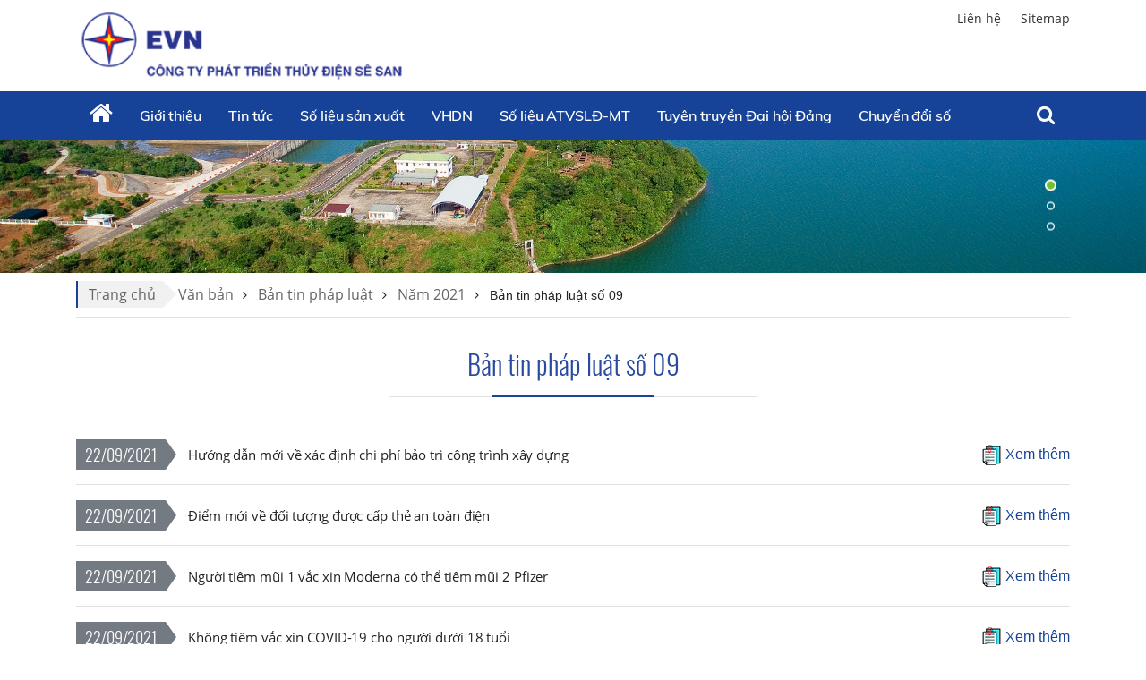

--- FILE ---
content_type: text/html; charset=utf-8
request_url: https://sesanhpc.vn/c3/vi-VN/bao-chi-2/Ban-tin-phap-luat-so-09-10-999
body_size: 58884
content:


<!DOCTYPE html PUBLIC "-//W3C//DTD XHTML 1.0 Transitional//EN" "http://www.w3.org/TR/xhtml1/DTD/xhtml1-transitional.dtd">
<html xmlns="http://www.w3.org/1999/xhtml">
<head id="Head1"><title>
	Bản tin pháp luật số 09
</title><meta content="text/html; charset=utf-8" http-equiv="Content-Type" /><meta name="viewport" content="width=device-width, initial-scale=1, shrink-to-fit=no" /><meta http-equiv="x-ua-compatible" content="ie=edge" /><meta http-equiv="Content-Language" content="vn" /><meta content="noodp,index,follow" name="robots" /><meta content="ducnm12@gmail.com" name="author" /><meta content="HTML Tidy for Windows (vers 14 February 2006), see www.w3.org" name="generator" /><meta content="Copyright © 2011 by ducnm12@gmail.com - 0963 236 999" name="copyright" /><meta content="NPTPortal" name="abstract" /><meta content="Global" name="distribution" /><meta content="1 DAYS" name="REVISIT-AFTER" /><meta content="GENERAL" name="RATING" /><meta content="900" http-equiv="Refresh" />

    <link rel="shortcut icon" href="/favicon.ico">
     <!-- CSS Global Compulsory -->
    <link rel="stylesheet" href="/Theme/assets/vendor/bootstrap/bootstrap.min.css">
   
    <!-- CSS Implementing Plugins -->
    <link rel="stylesheet" href="/Theme/assets/vendor/icon-awesome/css/font-awesome.min.css">
    <link rel="stylesheet" href="/Theme/assets/vendor/icon-line/css/simple-line-icons.css">
    <link rel="stylesheet" href="/Theme/assets/vendor/icon-line-pro/style.css">
    <link rel="stylesheet" href="/Theme/assets/vendor/icon-hs/style.css">
    <link rel="stylesheet" href="/Theme/assets/vendor/icon-material/material-icons.css">
    <link rel="stylesheet" href="/Theme/assets/vendor/animate.css">
    <link rel="stylesheet" href="/Theme/assets/vendor/hs-megamenu/src/hs.megamenu.css">
    <link rel="stylesheet" href="/Theme/assets/vendor/hamburgers/hamburgers.min.css">
    <link rel="stylesheet" href="/Theme/assets/vendor/slick-carousel/slick/slick.css">
    <link rel="stylesheet" href="/Theme/assets/vendor/fancybox/jquery.fancybox.css">

    <!-- CSS Unify Theme -->
    <link rel="stylesheet" href="/Theme/npt/css/styles.multipage-npt.css">
    <link rel="stylesheet" href="/Theme/npt/fonts/ionicons-2.0.1/css/ionicons.min.css">

    <!-- CSS Customization -->
    <link rel="stylesheet" href="/Theme/npt/css/custom.css">
    <link rel="stylesheet" href="/Theme/npt/css/customNPT.css">
    

    <!-- JS Global Compulsory -->
    <script src="/Theme/assets/vendor/jquery/jquery.min.js"></script>
    <script src="/Theme/assets/vendor/jquery-migrate/jquery-migrate.min.js"></script>
    <script src="/Theme/assets/vendor/popper.min.js"></script>
    <script src="/Theme/assets/vendor/bootstrap/bootstrap.min.js"></script>
    <script src="/Theme/assets/vendor/jquery-ui/jquery-ui.min.js"></script>
    <script src="/Scripts/customPaging/jquery.twbsPagination.js"></script>

<meta name="description" content="Bản tin pháp luật số 09" /><meta name="keywords" content="Bản tin pháp luật số 09" /></head>
<body>

     <!-- JS Implementing Plugins -->
    <main>
        <form method="post" action="./Ban-tin-phap-luat-so-09-10-999" id="form1">
<div class="aspNetHidden">
<input type="hidden" name="__VIEWSTATE" id="__VIEWSTATE" value="/wEPDwUKLTMxNjc3NTM3NQ8WAh4TVmFsaWRhdGVSZXF1ZXN0TW9kZQIBZGRWlCWUVWs6rxoxtH+BIDH3CD9994P5e5HNLOW1oVxP1Q==" />
</div>

<div class="aspNetHidden">

	<input type="hidden" name="__VIEWSTATEGENERATOR" id="__VIEWSTATEGENERATOR" value="CA0B0334" />
</div>
            


<div class="sponsor-area" style="position:absolute; left:-9999px; display: none;">
<a href="https://bqdcacademy.es/">slot gacor</a>
<a href="https://truckpolo.com/">slot deposit 1000</a>
</div>



    <div id="ContentPlaceHolder1_ctl00_row0_header">

<header id="js-header" class="u-header u-header--sticky-top u-header--toggle-section u-header--change-appearance"
    data-header-fix-moment="600"
    data-header-fix-effect="slide">
    <div class="u-header__section g-transition-0_5 g-mt-0" data-header-fix-moment-exclude="g-mt-0"
        data-header-fix-moment-classes="g-mt-minus-73 g-mt-minus-76--md">
        <div class=" header_top">
            <div class="container">
                <div class="row">
                    <!-- Logo -->
                    <div class="col-lg-7 logo-name">
                        <a class="logo-brand" href="/vi-VN">
                            <img class="img-fluid g-hidden-lg-down"
                                src="/Theme/npt/img/home/banner-logo.png"
                                alt="EVNNPT" />
                        </a>
                        <div class="npt-show-mobi">
                            <a class="logo-brand" href="/vi-VN">
                                <img class="img-fluid g-hidden-lg-down" src="/Theme/npt/img/logo/logo.png"
                                    alt="EVNNPT" />
                            </a>
                        </div>
                    </div>


                    <div class="menuTop-Right col-lg-5">
                        <ul class="list-inline d-flex align-items-center g-mb-0">
                            
                                    <li class="list-inline-item d-none d-lg-inline-block">
                                        <a href=" /vi-VN/contact" target=" _blank" title=" Liên hệ">
                                            Liên hệ
                                        </a>
                                    </li>
                                
                                    <li class="list-inline-item d-none d-lg-inline-block">
                                        <a href=" /vi-VN/Sitemap" target=" _self" title=" Sitemap">
                                            Sitemap
                                        </a>
                                    </li>
                                

                            

                        </ul>
                    </div>
                </div>
                <!-- End Nav -->
            </div>
        </div>
        
<!-- Header -->

<div class=" header_menu js-mega-menu navbar navbar-expand-lg  hs-menu-initialized hs-menu-horizontal ">
    <div class="container">
        <!-- Nav -->
        <nav class="js-mega-menu navbar navbar-expand-lg g-px-0 g-py-5 g-py-0--lg">
            <!-- Responsive Toggle Button -->
            <button class="navbar-toggler navbar-toggler-left btn g-line-height-1 g-brd-none g-pa-0"
                type="button"
                aria-label="Toggle navigation"
                aria-expanded="false"
                aria-controls="navBar"
                data-toggle="collapse"
                data-target="#navBar">
                <span class="hamburger hamburger--slider g-px-0">
                    <span class="hamburger-box">
                        <span class="hamburger-inner"></span>
                    </span>
                </span>
            </button>
            <!-- End Responsive Toggle Button -->

            <!-- Navigation -->
            <div id="navBar" class="collapse navbar-collapse">
                <ul class="navbar-nav ml-auto">
                    <!-- Pages - Mega Menu -->
                    <li class="subMenuClass nav-item hs-has-mega-menu"
                        data-animation-in="fadeIn"
                        data-animation-out="fadeOut"
                        data-position="left">
                        <a id="mega-menu-label-1"
                            class="nav-link g-color-primary--hover g-px-15--lg g-py-10"
                            href="/vi-VN"
                            aria-haspopup="true"
                            aria-expanded="false">
                            <i class="fa fa-home g-font-size-28"></i>
                        </a>
                        <!-- Mega Menu -->
                        <div class="w-100 hs-mega-menu u-shadow-v39 g-brd-around g-brd-7 g-brd-white g-text-transform-none g-pa-10 g-my-0--lg"
                            aria-labelledby="mega-menu-label-1">

                            <div class="npt-footer g-pt-10 g-pb-0 menuFooter" style="background: #fff; padding-top: 0px">
                                <div class="container">
                                    <div class="row g-mb-10 ">
                                        <div class='col-6 col-md-2'><div class='lable'><a href='/c2/vi-VN/bao-chi-1/Gioi-thieu-2' class='g-font-size-16'>Giới thiệu</a></div><ul class='list-unstyled'><li class='g-py-5'> <a class='g-py-5'  href='/c3/vi-VN/bao-chi-2/Gioi-thieu-chung-2-520'>Giới thiệu chung</a></li><li class='g-py-5'> <a class='g-py-5'  href='/c3/vi-VN/gioi-thieu/Chinh-sach-ATTT-2-1002'>Chính sách ATTT</a></li><li class='g-py-5'> <a class='g-py-5'  href='/c3/vi-VN/gioi-thieu/Chinh-sach-An-toan-va-Suc-khoe-nghe-nghiep-2-1019'>Chính sách An toàn và Sức khỏe nghề nghiệp</a></li><li class='g-py-5'> <a class='g-py-5'  href='/c3/vi-VN/gioi-thieu/Chinh-sach-chat-luong-2-810'>Chính sách chất lượng</a></li><li class='g-py-5'> <a class='g-py-5'  href='/c3/vi-VN/bao-chi-2/Cong-cu-quan-ly-2-840'>Công cụ quản lý</a></li><li class='g-py-5'> <a class='g-py-5'  href='/c3/vi-VN/gioi-thieu/Danh-ba-dien-thoai--2-958'>Danh bạ điện thoại </a></li><li class='g-py-5'> <a class='g-py-5'  href='/c3/vi-VN/gioi-thieu/Quy-tac-ung-xu-2-871'>Quy tắc ứng xử</a></li><li class='g-py-5'> <a class='g-py-5'  href='/c3/vi-VN/bao-chi-2/Van-hoa-Cong-ty-2-879'>Văn hóa Công ty</a></li></ul></div><div class='col-6 col-md-2'><div class='lable'><a href='/c2/vi-VN/tin-tuc-f/Tin-tuc--1' class='g-font-size-16'>Tin tức </a></div><ul class='list-unstyled'><li class='g-py-5'> <a class='g-py-5'  href='/c3/vi-VN/tin-tuc-f/Tin-Hoat-dong-Cong-ty-1-702'>Tin Hoạt động Công ty</a></li><li class='g-py-5'> <a class='g-py-5'  href='/c3/vi-VN/tin-tuc-f/Tin-nganh-dien-1-734'>Tin ngành điện</a></li><li class='g-py-5'> <a class='g-py-5'  href='/c3/vi-VN/tin-tuc-f/Chuyen-doi-so-Cong-ty-1-844'>Chuyển đổi số Công ty</a></li><li class='g-py-5'> <a class='g-py-5'  href='/c3/vi-VN/tin-tuc-f/Dang-Doan-the-1-838'>Đảng, Đoàn thể</a></li><li class='g-py-5'> <a class='g-py-5'  href='/c3/vi-VN/tin-tuc-f/Suc-khoe-Doi-song-1-839'>Sức khỏe, Đời sống</a></li></ul></div><div class='col-6 col-md-2'><div class='lable'><a href='/c2/vi-VN/bao-chi-1/So-lieu-san-xuat-8' class='g-font-size-16'>Số liệu sản xuất</a></div><ul class='list-unstyled'><li class='g-py-5'> <a class='g-py-5'  href='/c3/vi-VN/gioi-thieu/Thong-so-ky-thuat-8-829'>Thông số kỹ thuật</a></li><li class='g-py-5'> <a class='g-py-5'  href='/c3/vi-VN/gioi-thieu/San-luong-dien-Mat-troi-8-991'>Sản lượng điện Mặt trời</a></li><li class='g-py-5'> <a class='g-py-5'  href='/c3/vi-VN/gioi-thieu/San-luong-dien-Thuy-dien-8-831'>Sản lượng điện Thủy điện</a></li><li class='g-py-5'> <a class='g-py-5' target='_blank' href='http://hochuathuydien.evn.com.vn/default.aspx'>Số liệu thủy văn</a></li></ul></div><div class='col-6 col-md-2'><div class='lable'><a href='/c2/vi-VN/bao-chi-1/VHDN-31' class='g-font-size-16'>VHDN</a></div><ul class='list-unstyled'><li class='g-py-5'> <a class='g-py-5' target='_blank' href='https://sesanhpc.vn/userfile/files/2023/2/Bo-Quy-tac-ung-xu-van-hoa-EVN-20230220105248442.pdf'>Bộ quy tắc ứng xử Văn hóa EVN</a></li><li class='g-py-5'> <a class='g-py-5'  href='/c3/vi-VN/bao-chi-1/Van-hoa-doanh-nghiep-31-781'>Văn hóa doanh nghiệp</a></li><li class='g-py-5'> <a class='g-py-5' target='_blank' href='/vi-VN/thu-vien-videos'> Video</a></li><li class='g-py-5'> <a class='g-py-5' target='_blank' href='/vi-VN/thu-vien-anhs'>Hình ảnh</a></li><li class='g-py-5'> <a class='g-py-5'  href='/c3/vi-VN/bao-chi-1/Sach-hay-31-932'>Sách hay</a></li></ul></div><div class='col-6 col-md-2'><div class='lable'><a href='/c2/vi-VN/tin-tuc-f/So-lieu-ATVSLD-MT-99' class='g-font-size-16'>Số liệu ATVSLĐ-MT</a></div><ul class='list-unstyled'><li class='g-py-5'> <a class='g-py-5'  href='/c3/vi-VN/bao-chi-2/Chi-so-an-toan-SPI-99-977'>Chỉ số an toàn SPI</a></li><li class='g-py-5'> <a class='g-py-5'  href='/c3/vi-VN/bao-chi-1/So-lieu-TNLD-99-979'>Số liệu TNLĐ</a></li><li class='g-py-5'> <a class='g-py-5'  href='/c3/vi-VN/bao-chi-1/So-lieu-ATVSLD-99-980'>Số liệu ATVSLĐ</a></li><li class='g-py-5'> <a class='g-py-5'  href='/c3/vi-VN/bao-chi-1/So-lieu-Chay-no-99-981'>Số liệu Cháy nổ</a></li><li class='g-py-5'> <a class='g-py-5'  href='/c3/vi-VN/bao-chi-2/So-lieu-moi-truong-99-1009'>Số liệu môi trường</a></li></ul></div><div class='col-6 col-md-2'><div class='lable'><a href='https://www.evn.com.vn/c2/pages-c/Dang-bo-EVN-142.aspx' class='g-font-size-16'>Tuyên truyền Đại hội Đảng</a></div><ul class='list-unstyled'><li class='g-py-5'> <a class='g-py-5'  href='/c3/vi-VN/tin-tuc-f/Tai-lieu-tuyen-truyen-Dai-hoi-Dang-990-1025'>Tài liệu tuyên truyền Đại hội Đảng</a></li><li class='g-py-5'> <a class='g-py-5'  href='/c3/vi-VN/tin-tuc-f/Tin-bai-tuyen-tuyen-Dai-hoi-Dang-990-1026'>Tin bài tuyên tuyền Đại hội Đảng</a></li><li class='g-py-5'> <a class='g-py-5'  href='/c3/vi-VN/thu-vien-anhs/Hinh-anh-tuyen-truyen-Dai-hoi-Dang-990-1027'>Hình ảnh tuyên truyền Đại hội Đảng</a></li></ul></div><div class='col-6 col-md-2'><div class='lable'><a href='' class='g-font-size-16'>Chuyển đổi số</a></div><ul class='list-unstyled'><li class='g-py-5'> <a class='g-py-5' target='_blank' href='https://evn.com.vn/d6/event/EVN-voi-chuyen-doi-so-6-12-92.aspx'>Chuyển đổi số EVN</a></li></ul></div>
                                    </div>
                                </div>
                            </div>

                        </div>
                        <!-- End Mega Menu -->
                    </li>
                    
                    <li class='nav-item hs-has-sub-menu hidden-md'><a id='nav-link--2' class='nav-link g-px-15--lg g-py-10' href='/c2/vi-VN/bao-chi-1/Gioi-thieu-2' aria-haspopup='true' aria-expanded='false' aria-controls='nav-submenu--2'>Giới thiệu</a><ul class='hs-sub-menu list-unstyled u-shadow-v11 g-min-width-220' id='nav-submenu--2' aria-labelledby='nav-link--2'><li class='dropdown-item'> <a class='nav-link' href='/c3/vi-VN/bao-chi-2/Gioi-thieu-chung-2-520'>Giới thiệu chung</a></li><li class='dropdown-item'> <a class='nav-link' href='/c3/vi-VN/gioi-thieu/Chinh-sach-ATTT-2-1002'>Chính sách ATTT</a></li><li class='dropdown-item'> <a class='nav-link' href='/c3/vi-VN/gioi-thieu/Chinh-sach-An-toan-va-Suc-khoe-nghe-nghiep-2-1019'>Chính sách An toàn và Sức khỏe nghề nghiệp</a></li><li class='dropdown-item'> <a class='nav-link' href='/c3/vi-VN/gioi-thieu/Chinh-sach-chat-luong-2-810'>Chính sách chất lượng</a></li><li class='dropdown-item hs-has-sub-menu'><a id='nav-link--840--grid-filter' class='nav-link g-color-gray-dark-v4' href='/c3/vi-VN/bao-chi-2/Cong-cu-quan-ly-2-840' aria-haspopup='true' aria-expanded='false' aria-controls='nav-submenu--840--grid-filter'>Công cụ quản lý</a><ul id='nav-submenu--840--grid-filter' class='hs-sub-menu list-unstyled u-shadow-v11 g-min-width-220 g-brd-top g-brd-primary g-mt-minus-2' aria-labelledby='nav-link--840--grid-filter'><li class='dropdown-item'> <a class='nav-link g-color-primary' href='/c3/vi-VN/bao-chi-2/ISO-90012015-2-841'>ISO 9001:2015</a></li><li class='dropdown-item'> <a class='nav-link g-color-primary' href='/c3/vi-VN/bao-chi-2/KAIZEN-5S-2-842'>KAIZEN-5S</a></li></ul></li><li class='dropdown-item'> <a class='nav-link' href='/c3/vi-VN/gioi-thieu/Danh-ba-dien-thoai--2-958'>Danh bạ điện thoại </a></li><li class='dropdown-item'> <a class='nav-link' href='/c3/vi-VN/gioi-thieu/Quy-tac-ung-xu-2-871'>Quy tắc ứng xử</a></li><li class='dropdown-item hs-has-sub-menu'><a id='nav-link--879--grid-filter' class='nav-link g-color-gray-dark-v4' href='/c3/vi-VN/bao-chi-2/Van-hoa-Cong-ty-2-879' aria-haspopup='true' aria-expanded='false' aria-controls='nav-submenu--879--grid-filter'>Văn hóa Công ty</a><ul id='nav-submenu--879--grid-filter' class='hs-sub-menu list-unstyled u-shadow-v11 g-min-width-220 g-brd-top g-brd-primary g-mt-minus-2' aria-labelledby='nav-link--879--grid-filter'><li class='dropdown-item'> <a class='nav-link g-color-primary' href='/c3/vi-VN/gioi-thieu/He-gia-tri-cot-loi-2-880'>Hệ giá trị cốt lõi</a></li><li class='dropdown-item'> <a class='nav-link g-color-primary' href='/c3/vi-VN/gioi-thieu/Chuan-muc-dao-duc-Triet-ly-kinh-doanh-2-881'>Chuẩn mực đạo đức - Triết lý kinh doanh</a></li><li class='dropdown-item'> <a class='nav-link g-color-primary' href='/c3/vi-VN/gioi-thieu/Thuc-thi-Van-hoa-2-882'>Thực thi Văn hóa</a></li></ul></li></ul></li><li class='nav-item hs-has-sub-menu hidden-md'><a id='nav-link--1' class='nav-link g-px-15--lg g-py-10' href='/c2/vi-VN/tin-tuc-f/Tin-tuc--1' aria-haspopup='true' aria-expanded='false' aria-controls='nav-submenu--1'>Tin tức </a><ul class='hs-sub-menu list-unstyled u-shadow-v11 g-min-width-220' id='nav-submenu--1' aria-labelledby='nav-link--1'><li class='dropdown-item'> <a class='nav-link' href='/c3/vi-VN/tin-tuc-f/Tin-Hoat-dong-Cong-ty-1-702'>Tin Hoạt động Công ty</a></li><li class='dropdown-item'> <a class='nav-link' href='/c3/vi-VN/tin-tuc-f/Tin-nganh-dien-1-734'>Tin ngành điện</a></li><li class='dropdown-item'> <a class='nav-link' href='/c3/vi-VN/tin-tuc-f/Chuyen-doi-so-Cong-ty-1-844'>Chuyển đổi số Công ty</a></li><li class='dropdown-item'> <a class='nav-link' href='/c3/vi-VN/tin-tuc-f/Dang-Doan-the-1-838'>Đảng, Đoàn thể</a></li><li class='dropdown-item'> <a class='nav-link' href='/c3/vi-VN/tin-tuc-f/Suc-khoe-Doi-song-1-839'>Sức khỏe, Đời sống</a></li></ul></li><li class='nav-item hs-has-sub-menu hidden-md'><a id='nav-link--8' class='nav-link g-px-15--lg g-py-10' href='/c2/vi-VN/bao-chi-1/So-lieu-san-xuat-8' aria-haspopup='true' aria-expanded='false' aria-controls='nav-submenu--8'>Số liệu sản xuất</a><ul class='hs-sub-menu list-unstyled u-shadow-v11 g-min-width-220' id='nav-submenu--8' aria-labelledby='nav-link--8'><li class='dropdown-item'> <a class='nav-link' href='/c3/vi-VN/gioi-thieu/Thong-so-ky-thuat-8-829'>Thông số kỹ thuật</a></li><li class='dropdown-item'> <a class='nav-link' href='/c3/vi-VN/gioi-thieu/San-luong-dien-Mat-troi-8-991'>Sản lượng điện Mặt trời</a></li><li class='dropdown-item'> <a class='nav-link' href='/c3/vi-VN/gioi-thieu/San-luong-dien-Thuy-dien-8-831'>Sản lượng điện Thủy điện</a></li><li class='dropdown-item'> <a class='nav-link' href='http://hochuathuydien.evn.com.vn/default.aspx'>Số liệu thủy văn</a></li></ul></li><li class='nav-item hs-has-sub-menu '><a id='nav-link--31' class='nav-link g-px-15--lg g-py-10' href='/c2/vi-VN/bao-chi-1/VHDN-31' aria-haspopup='true' aria-expanded='false' aria-controls='nav-submenu--31'>VHDN</a><ul class='hs-sub-menu list-unstyled u-shadow-v11 g-min-width-220' id='nav-submenu--31' aria-labelledby='nav-link--31'><li class='dropdown-item'> <a class='nav-link' href='https://sesanhpc.vn/userfile/files/2023/2/Bo-Quy-tac-ung-xu-van-hoa-EVN-20230220105248442.pdf'>Bộ quy tắc ứng xử Văn hóa EVN</a></li><li class='dropdown-item'> <a class='nav-link' href='/c3/vi-VN/bao-chi-1/Van-hoa-doanh-nghiep-31-781'>Văn hóa doanh nghiệp</a></li><li class='dropdown-item'> <a class='nav-link' href='/vi-VN/thu-vien-videos'> Video</a></li><li class='dropdown-item'> <a class='nav-link' href='/vi-VN/thu-vien-anhs'>Hình ảnh</a></li><li class='dropdown-item'> <a class='nav-link' href='/c3/vi-VN/bao-chi-1/Sach-hay-31-932'>Sách hay</a></li></ul></li><li class='nav-item hs-has-sub-menu '><a id='nav-link--99' class='nav-link g-px-15--lg g-py-10' href='/c2/vi-VN/tin-tuc-f/So-lieu-ATVSLD-MT-99' aria-haspopup='true' aria-expanded='false' aria-controls='nav-submenu--99'>Số liệu ATVSLĐ-MT</a><ul class='hs-sub-menu list-unstyled u-shadow-v11 g-min-width-220' id='nav-submenu--99' aria-labelledby='nav-link--99'><li class='dropdown-item hs-has-sub-menu'><a id='nav-link--977--grid-filter' class='nav-link g-color-gray-dark-v4' href='/c3/vi-VN/bao-chi-2/Chi-so-an-toan-SPI-99-977' aria-haspopup='true' aria-expanded='false' aria-controls='nav-submenu--977--grid-filter'>Chỉ số an toàn SPI</a><ul id='nav-submenu--977--grid-filter' class='hs-sub-menu list-unstyled u-shadow-v11 g-min-width-220 g-brd-top g-brd-primary g-mt-minus-2' aria-labelledby='nav-link--977--grid-filter'><li class='dropdown-item'> <a class='nav-link g-color-primary' href='/c3/vi-VN/bao-chi-2/Nam-2020-99-989'>Năm 2020</a></li><li class='dropdown-item'> <a class='nav-link g-color-primary' href='/c3/vi-VN/bao-chi-2/Nam-2021-99-990'>Năm 2021</a></li><li class='dropdown-item'> <a class='nav-link g-color-primary' href='/c3/vi-VN/bao-chi-2/Nam-2022-99-1013'>Năm 2022</a></li><li class='dropdown-item'> <a class='nav-link g-color-primary' href='/c3/vi-VN/bao-chi-2/Nam-2023-99-1021'>Năm 2023</a></li></ul></li><li class='dropdown-item hs-has-sub-menu'><a id='nav-link--979--grid-filter' class='nav-link g-color-gray-dark-v4' href='/c3/vi-VN/bao-chi-1/So-lieu-TNLD-99-979' aria-haspopup='true' aria-expanded='false' aria-controls='nav-submenu--979--grid-filter'>Số liệu TNLĐ</a><ul id='nav-submenu--979--grid-filter' class='hs-sub-menu list-unstyled u-shadow-v11 g-min-width-220 g-brd-top g-brd-primary g-mt-minus-2' aria-labelledby='nav-link--979--grid-filter'><li class='dropdown-item'> <a class='nav-link g-color-primary' href='/c3/vi-VN/bao-chi-2/Nam-2020-99-987'>Năm 2020</a></li><li class='dropdown-item'> <a class='nav-link g-color-primary' href='/c3/vi-VN/bao-chi-2/Nam-2021-99-988'>Năm 2021</a></li><li class='dropdown-item'> <a class='nav-link g-color-primary' href='/c3/vi-VN/bao-chi-2/Nam-2022-99-1014'>Năm 2022</a></li><li class='dropdown-item'> <a class='nav-link g-color-primary' href='/c3/vi-VN/bao-chi-2/Nam-2023-99-1022'>Năm 2023</a></li></ul></li><li class='dropdown-item hs-has-sub-menu'><a id='nav-link--980--grid-filter' class='nav-link g-color-gray-dark-v4' href='/c3/vi-VN/bao-chi-1/So-lieu-ATVSLD-99-980' aria-haspopup='true' aria-expanded='false' aria-controls='nav-submenu--980--grid-filter'>Số liệu ATVSLĐ</a><ul id='nav-submenu--980--grid-filter' class='hs-sub-menu list-unstyled u-shadow-v11 g-min-width-220 g-brd-top g-brd-primary g-mt-minus-2' aria-labelledby='nav-link--980--grid-filter'><li class='dropdown-item'> <a class='nav-link g-color-primary' href='/c3/vi-VN/bao-chi-2/Nam-2020-99-983'>Năm 2020</a></li><li class='dropdown-item'> <a class='nav-link g-color-primary' href='/c3/vi-VN/bao-chi-2/Nam-2021-99-984'>Năm 2021</a></li><li class='dropdown-item'> <a class='nav-link g-color-primary' href='/c3/vi-VN/bao-chi-2/Nam-2022-99-1015'>Năm 2022</a></li><li class='dropdown-item'> <a class='nav-link g-color-primary' href='/c3/vi-VN/bao-chi-2/Nam-2023-99-1023'>Năm 2023</a></li></ul></li><li class='dropdown-item hs-has-sub-menu'><a id='nav-link--981--grid-filter' class='nav-link g-color-gray-dark-v4' href='/c3/vi-VN/bao-chi-1/So-lieu-Chay-no-99-981' aria-haspopup='true' aria-expanded='false' aria-controls='nav-submenu--981--grid-filter'>Số liệu Cháy nổ</a><ul id='nav-submenu--981--grid-filter' class='hs-sub-menu list-unstyled u-shadow-v11 g-min-width-220 g-brd-top g-brd-primary g-mt-minus-2' aria-labelledby='nav-link--981--grid-filter'><li class='dropdown-item'> <a class='nav-link g-color-primary' href='/c3/vi-VN/bao-chi-2/Nam-2020-99-985'>Năm 2020</a></li><li class='dropdown-item'> <a class='nav-link g-color-primary' href='/c3/vi-VN/bao-chi-2/Nam-2021-99-986'>Năm 2021</a></li><li class='dropdown-item'> <a class='nav-link g-color-primary' href='/c3/vi-VN/bao-chi-2/Nam-2022-99-1016'>Năm 2022</a></li><li class='dropdown-item'> <a class='nav-link g-color-primary' href='/c3/vi-VN/bao-chi-2/Nam-2023-99-1024'>Năm 2023</a></li></ul></li><li class='dropdown-item hs-has-sub-menu'><a id='nav-link--1009--grid-filter' class='nav-link g-color-gray-dark-v4' href='/c3/vi-VN/bao-chi-2/So-lieu-moi-truong-99-1009' aria-haspopup='true' aria-expanded='false' aria-controls='nav-submenu--1009--grid-filter'>Số liệu môi trường</a><ul id='nav-submenu--1009--grid-filter' class='hs-sub-menu list-unstyled u-shadow-v11 g-min-width-220 g-brd-top g-brd-primary g-mt-minus-2' aria-labelledby='nav-link--1009--grid-filter'><li class='dropdown-item hs-has-sub-menu'><a id='nav-link--1010--grid-filter' class='nav-link' href='/c3/vi-VN/bao-chi-2/Nam-2022-99-1010' aria-haspopup='true' aria-expanded='false' aria-controls='nav-submenu--1010--grid-filter'>Năm 2022</a><ul id='nav-submenu--1010--grid-filter' class='hs-sub-menu list-unstyled u-shadow-v11 g-min-width-220 g-brd-top g-brd-primary g-brd-top-2 g-mt-minus-2' aria-labelledby='nav-link--1010--grid-filter'><li class='dropdown-item'> <a class='nav-link g-color-gray-dark-v4' href='/c3/vi-VN/bao-chi-2/Dot-01-99-1011'>Đợt 01</a></li><li class='dropdown-item'> <a class='nav-link g-color-gray-dark-v4' href='/c3/vi-VN/bao-chi-2/Dot-02-99-1017'>Đợt 02</a></li><li class='dropdown-item'> <a class='nav-link g-color-gray-dark-v4' href='/c3/vi-VN/bao-chi-2/Dot-03-99-1018'>Đợt 03</a></li></ul></li></ul></li></ul></li><li class='nav-item hs-has-sub-menu hidden-md'><a id='nav-link--990' class='nav-link g-px-15--lg g-py-10' href='https://www.evn.com.vn/c2/pages-c/Dang-bo-EVN-142.aspx' aria-haspopup='true' aria-expanded='false' aria-controls='nav-submenu--990'>Tuyên truyền Đại hội Đảng</a><ul class='hs-sub-menu list-unstyled u-shadow-v11 g-min-width-220' id='nav-submenu--990' aria-labelledby='nav-link--990'><li class='dropdown-item'> <a class='nav-link' href='/c3/vi-VN/tin-tuc-f/Tai-lieu-tuyen-truyen-Dai-hoi-Dang-990-1025'>Tài liệu tuyên truyền Đại hội Đảng</a></li><li class='dropdown-item'> <a class='nav-link' href='/c3/vi-VN/tin-tuc-f/Tin-bai-tuyen-tuyen-Dai-hoi-Dang-990-1026'>Tin bài tuyên tuyền Đại hội Đảng</a></li><li class='dropdown-item'> <a class='nav-link' href='/c3/vi-VN/thu-vien-anhs/Hinh-anh-tuyen-truyen-Dai-hoi-Dang-990-1027'>Hình ảnh tuyên truyền Đại hội Đảng</a></li></ul></li><li class='nav-item hs-has-sub-menu '><a id='nav-link--14' class='nav-link g-px-15--lg g-py-10' href='' aria-haspopup='true' aria-expanded='false' aria-controls='nav-submenu--14'>Chuyển đổi số</a><ul class='hs-sub-menu list-unstyled u-shadow-v11 g-min-width-220' id='nav-submenu--14' aria-labelledby='nav-link--14'><li class='dropdown-item'> <a class='nav-link' href='https://evn.com.vn/d6/event/EVN-voi-chuyen-doi-so-6-12-92.aspx'>Chuyển đổi số EVN</a></li></ul></li>


                    <a style="display: none" id="searchUrl" href="/vi-VN/tim-kiem?textSearch="></a>
                    <li class="nav-item box-search">
                        <div id="sb-search" class="sb-search">
                            <div class="formSearch">
                                <input class="sb-search-input" placeholder="Nhập từ khóa tìm kiếm..."
                                    type="search" value="" name="search" id="search">
                                <input class="sb-search-submit" type="submit" value="">
                                <span class="sb-icon-search"><i class="fa fa-search"></i></span>
                            </div>
                        </div>

                    </li>
                </ul>
            </div>
            <!-- End Navigation -->
        </nav>
        <!-- End Nav -->
    </div>
</div>

<input type="hidden" name="ctl00$ContentPlaceHolder1$ctl00$2881$menubar1$hddValue" id="ContentPlaceHolder1_ctl00_2881_menubar1_hddValue" value="Header_Menubar" />
<input type="hidden" name="ctl00$ContentPlaceHolder1$ctl00$2881$menubar1$hddRecord" id="ContentPlaceHolder1_ctl00_2881_menubar1_hddRecord" value="10" />

    </div>
</header>
<!-- End Header -->
<input type="hidden" name="ctl00$ContentPlaceHolder1$ctl00$2881$hddValue" id="ContentPlaceHolder1_ctl00_2881_hddValue" value="MenuTop" />
<input type="hidden" name="ctl00$ContentPlaceHolder1$ctl00$2881$hddRecord" id="ContentPlaceHolder1_ctl00_2881_hddRecord" value="3" />
</div>

<div id="ContentPlaceHolder1_ctl00_row1_container_col1">

<!-- Carousel Slider -->
<div class="js-carousel u-carousel-v5 bannerPage"
    data-infinite="true"
    data-autoplay="true"
    data-speed="8000"
    data-pagi-classes="u-carousel-indicators-v34 g-absolute-centered--y g-left-auto g-right-30 g-right-100--md"
    data-calc-target="#js-header">

    

            <!-- Carousel Slides -->
            <div class="js-slide h-100 g-flex-centered g-bg-img-hero g-bg-cover"
                style="background-image: url(/userfile/files/2019/4/DJI_0142111-20190405135030538.jpg);">
                <div class="g-max-width-600 g-pos-rel g-z-index-1 banner-content invisible">
                    <a class="d-block g-text-underline--none--hover" href="">
                        
                    </a>
                </div>


                <!-- End Go to Button -->
            </div>
            <!-- End Carousel Slides -->
        

            <!-- Carousel Slides -->
            <div class="js-slide h-100 g-flex-centered g-bg-img-hero g-bg-cover"
                style="background-image: url(/userfile/files/2019/4/DJI_0142111222-20190405135128246.jpg);">
                <div class="g-max-width-600 g-pos-rel g-z-index-1 banner-content invisible">
                    <a class="d-block g-text-underline--none--hover" href="">
                        
                    </a>
                </div>


                <!-- End Go to Button -->
            </div>
            <!-- End Carousel Slides -->
        

            <!-- Carousel Slides -->
            <div class="js-slide h-100 g-flex-centered g-bg-img-hero g-bg-cover"
                style="background-image: url(/userfile/images/BannerSlider/3.jpg);">
                <div class="g-max-width-600 g-pos-rel g-z-index-1 banner-content invisible">
                    <a class="d-block g-text-underline--none--hover" href="">
                        
                    </a>
                </div>


                <!-- End Go to Button -->
            </div>
            <!-- End Carousel Slides -->
        

</div>
<!-- End Carousel Slider -->
<input type="hidden" name="ctl00$ContentPlaceHolder1$ctl00$3860$hddValue" id="ContentPlaceHolder1_ctl00_3860_hddValue" value="BannerSlider_Home2" />
<input type="hidden" name="ctl00$ContentPlaceHolder1$ctl00$3860$hddRecord" id="ContentPlaceHolder1_ctl00_3860_hddRecord" value="5" />
</div>
<div class="npt-content-pageIn npt-new-caltalog g-pb-70">
    <div id="ContentPlaceHolder1_ctl00_row2_container_col1">
    

<div class="npt-breadcrumb">
    <div class="container">
        <div class="row">
            <div class="breadcrumb">
                <ul>
                    <li><a href='/vi-VN'>Trang chủ</a></li><li><a href='/c2/vi-VN/bao-chi-1/Van-ban-10' title='Văn bản'>Văn bản</a><i class='fa fa-angle-right g-ml-10'></i></li><li><a href='/c3/vi-VN/bao-chi-2/Ban-tin-phap-luat-10-893' title='Bản tin pháp luật'>Bản tin pháp luật</a><i class='fa fa-angle-right g-ml-10'></i></li><li><a href='/c3/vi-VN/bao-chi-2/Nam-2021-10-975' title='Năm 2021'>Năm 2021</a><i class='fa fa-angle-right g-ml-10'></i></li><li><span>Bản tin pháp luật số 09</span></li>
                    <li><span id="ContentPlaceHolder1_ctl00_2883_lblTitle"></span></li>
                </ul>
            </div>
        </div>
    </div>
</div>


<link rel="stylesheet" href="/Theme/assets/vendor/jquery-ui/themes/base/jquery-ui.css">
<script type="text/javascript" src="/Theme/assets/vendor/jquery-ui/ui/widgets/datepicker.js"></script>

<div class="npt-for-communication">
    <div class="container g-pt-30 g-pb-40">
        <!-- End Heading -->
        <div class="npt-lable npt-lable-all text-center">
            <h2>
                <a href="/c3/vi-VN/bao-chi-2/Ban-tin-phap-luat-so-09-10-999" title="Bản tin pháp luật số 09">
                    Bản tin pháp luật số 09</a>
            </h2>
        </div>
        <div class="row g-pt-30">
            <!-- Studies -->
            <div class="npt-communication-left col-md-12 ">

                <ul class="npt-document-list">
                    
                            <li>
                                <p class="time-day">22/09/2021</p>
                                <a href="/d6/vi-VN/news2/Huong-dan-moi-ve-xac-dinh-chi-phi-bao-tri-cong-trinh-xay-dung-10-999-4480"
                                    title="Hướng dẫn mới về xác định chi phí bảo trì công trình xây dựng" class="title-document">
                                    <h6 class="title link-hover-x">Hướng dẫn mới về xác định chi phí bảo trì công trình xây dựng</h6>
                                </a>
                                <a href="/d6/vi-VN/news2/Huong-dan-moi-ve-xac-dinh-chi-phi-bao-tri-cong-trinh-xay-dung-10-999-4480"
                                    title="Hướng dẫn mới về xác định chi phí bảo trì công trình xây dựng" class="download-document link-hover-r">
                                    <img
                                        src="/Theme/NPT/img/img-all/icon-download.png">
                                    <span>Xem thêm</span></a>
                            </li>



                        
                            <li>
                                <p class="time-day">22/09/2021</p>
                                <a href="/d6/vi-VN/news2/Diem-moi-ve-doi-tuong-duoc-cap-the-an-toan-dien-10-999-4479"
                                    title="Điểm mới về đối tượng được cấp thẻ an toàn điện" class="title-document">
                                    <h6 class="title link-hover-x">Điểm mới về đối tượng được cấp thẻ an toàn điện</h6>
                                </a>
                                <a href="/d6/vi-VN/news2/Diem-moi-ve-doi-tuong-duoc-cap-the-an-toan-dien-10-999-4479"
                                    title="Điểm mới về đối tượng được cấp thẻ an toàn điện" class="download-document link-hover-r">
                                    <img
                                        src="/Theme/NPT/img/img-all/icon-download.png">
                                    <span>Xem thêm</span></a>
                            </li>



                        
                            <li>
                                <p class="time-day">22/09/2021</p>
                                <a href="/d6/vi-VN/news2/Nguoi-tiem-mui-1-vac-xin-Moderna-co-the-tiem-mui-2-Pfizer-10-999-4478"
                                    title="Người tiêm mũi 1 vắc xin Moderna có thể tiêm mũi 2 Pfizer" class="title-document">
                                    <h6 class="title link-hover-x">Người tiêm mũi 1 vắc xin Moderna có thể tiêm mũi 2 Pfizer</h6>
                                </a>
                                <a href="/d6/vi-VN/news2/Nguoi-tiem-mui-1-vac-xin-Moderna-co-the-tiem-mui-2-Pfizer-10-999-4478"
                                    title="Người tiêm mũi 1 vắc xin Moderna có thể tiêm mũi 2 Pfizer" class="download-document link-hover-r">
                                    <img
                                        src="/Theme/NPT/img/img-all/icon-download.png">
                                    <span>Xem thêm</span></a>
                            </li>



                        
                            <li>
                                <p class="time-day">22/09/2021</p>
                                <a href="/d6/vi-VN/news2/Khong-tiem-vac-xin-COVID-19-cho-nguoi-duoi-18-tuoi-10-999-4477"
                                    title="Không tiêm vắc xin COVID-19 cho người dưới 18 tuổi" class="title-document">
                                    <h6 class="title link-hover-x">Không tiêm vắc xin COVID-19 cho người dưới 18 tuổi</h6>
                                </a>
                                <a href="/d6/vi-VN/news2/Khong-tiem-vac-xin-COVID-19-cho-nguoi-duoi-18-tuoi-10-999-4477"
                                    title="Không tiêm vắc xin COVID-19 cho người dưới 18 tuổi" class="download-document link-hover-r">
                                    <img
                                        src="/Theme/NPT/img/img-all/icon-download.png">
                                    <span>Xem thêm</span></a>
                            </li>



                        


                </ul>

                

                <div id="ContentPlaceHolder1_ctl00_2890_panelDate">
                    <div class="recipe-detail-comment highlight g-pt-30">
                        <div id="s-comment" class="comment">

                            <div class="row g-mb-10 justify-content-md-center">
                                <div class="col-sm-3">
                                    <div class="form-group g-mb-20">
                                        <div class="input-group g-brd-primary--focus">
                                            <input name="ctl00$ContentPlaceHolder1$ctl00$2890$dateFrom" type="text" id="ContentPlaceHolder1_ctl00_2890_dateFrom" class="form-control form-control-md border-right-0 rounded-0 pr-0" placeholder="Xem từ ngày" />
                                            <div class="input-group-append">
                                                <span class="input-group-text rounded-0 g-bg-white g-color-gray-light-v1"><i class="fa fa-calendar"></i></span>
                                            </div>
                                        </div>
                                    </div>

                                </div>
                                <div class="col-sm-3">
                                    <div class="form-group g-mb-20">
                                        <div class="input-group g-brd-primary--focus">
                                            <input name="ctl00$ContentPlaceHolder1$ctl00$2890$dateTo" type="text" id="ContentPlaceHolder1_ctl00_2890_dateTo" class="form-control form-control-md border-right-0 rounded-0 pr-0" placeholder="Xem từ ngày" />
                                            <div class="input-group-append">
                                                <span class="input-group-text rounded-0 g-bg-white g-color-gray-light-v1"><i class="fa fa-calendar"></i></span>
                                            </div>
                                        </div>
                                    </div>

                                </div>
                                <div class="col-sm-2">
                                    <input type="submit" name="ctl00$ContentPlaceHolder1$ctl00$2890$LinkButton2" value="Xem" id="ContentPlaceHolder1_ctl00_2890_LinkButton2" class="btn btn-md u-btn-indigo g-mr-10" />
                                </div>
                            </div>

                        </div>
                    </div>
                </div>

            </div>
            <!-- End Studies -->

            <!-- Studies -->
            <!--div class="npt-communication-right col-md-4">
                <img src="/Theme/NPT/img/img-all/img-tailieu.png">
            </div-->
            <!-- End Studies -->
        </div>


    </div>

</div>





<input type="hidden" name="ctl00$ContentPlaceHolder1$ctl00$2890$hddGroupCate" id="ContentPlaceHolder1_ctl00_2890_hddGroupCate" value="10" />
<input type="hidden" name="ctl00$ContentPlaceHolder1$ctl00$2890$hddCateID" id="ContentPlaceHolder1_ctl00_2890_hddCateID" value="999" />
<input type="hidden" name="ctl00$ContentPlaceHolder1$ctl00$2890$hdnPage" id="ContentPlaceHolder1_ctl00_2890_hdnPage" value="1" />

<script type="text/javascript">
    jQuery(function ($) {
        $.datepicker.setDefaults($.datepicker.regional['vi']);
        $("#ContentPlaceHolder1_ctl00_2890_dateFrom").datepicker({

            defaultDate: "+1w",
            changeMonth: true,
            numberOfMonths: 1,
            dateFormat: "dd/mm/yy",
            onClose: function (selectedDate) {
                $("#ContentPlaceHolder1_ctl00_2890_dateTo").datepicker("option", "minDate", selectedDate);
            }
        });
        $("#ContentPlaceHolder1_ctl00_2890_dateTo").datepicker({

            defaultDate: "+1w",
            changeMonth: true,
            numberOfMonths: 1,
            dateFormat: "dd/mm/yy",
            onClose: function (selectedDate) {
                $("#ContentPlaceHolder1_ctl00_2890_dateFrom").datepicker("option", "maxDate", selectedDate);
            }
        });
    });
</script>
</div>
    <div class="npt-new-caltalog-in">
        <div class="container">
            <div class="row">
                <div class="npt-news g-pt-35">
                    <div class="row npt-new-news3">

                        <div id="ContentPlaceHolder1_ctl00_row3_container_col1" class="col-md-12">
                           
                        </div>
                       
                    </div>
                </div>
            </div>
        </div>
    </div>
</div>

<footer class="npt-footer g-pt-25 g-pb-0">
    <div class="container">
        <div id="ContentPlaceHolder1_ctl00_row4_footer_col1">
        

<input type="hidden" name="ctl00$ContentPlaceHolder1$ctl00$3975$hddWidgetId" id="ContentPlaceHolder1_ctl00_3975_hddWidgetId" value="3975" /><input type="hidden" name="ctl00$ContentPlaceHolder1$ctl00$3975$ctl00$widgetId" id="ContentPlaceHolder1_ctl00_3975_ctl00_widgetId" value="630" /><style custom="mergeServer"></style><div class="npt-footer-info g-pt-15 g-mb-10">
    <div class="row">
       
        <div class="col-lg-6 adđ">
            <img src="/Theme/NPT/img/home/f-icon-pin.png"/>
            <h3>Địa chỉ</h3>
            <p>114 Lê Duẩn - Pleiku - Gia Lai</p>
        </div>
        <div class="col-lg-3 logo">
            <img src="/Theme/NPT/img/home/f-icon-call.png"/>
            <h3>Điện thoại</h3>
            <p>(0269)3514118</p>
        </div>
        <div class="col-lg-3 logo">
            <img src="/Theme/NPT/img/home/f-icon-email.png"/>
            <h3>Email </h3>
            <p>evnhpc.sesan@gmail.com</p>
        </div>
    </div>
</div><script type="text/javascript" custom="mergeServer"></script>

<div class="row g-mb-30 menuFooter">
    <div class='col-6 col-md-2'><div class='lable'><a href='/c2/vi-VN/bao-chi-1/Gioi-thieu-2' class='g-font-size-16'>Giới thiệu</a></div><ul class='list-unstyled'><li class='g-py-5'> <a class='u-link-v5 g-color-footer-links g-color-primary--hover g-font-size-13' href='/c3/vi-VN/bao-chi-2/Gioi-thieu-chung-2-520'>Giới thiệu chung</a></li><li class='g-py-5'> <a class='u-link-v5 g-color-footer-links g-color-primary--hover g-font-size-13' href='/c3/vi-VN/gioi-thieu/Chinh-sach-ATTT-2-1002'>Chính sách ATTT</a></li><li class='g-py-5'> <a class='u-link-v5 g-color-footer-links g-color-primary--hover g-font-size-13' href='/c3/vi-VN/gioi-thieu/Chinh-sach-An-toan-va-Suc-khoe-nghe-nghiep-2-1019'>Chính sách An toàn và Sức khỏe nghề nghiệp</a></li><li class='g-py-5'> <a class='u-link-v5 g-color-footer-links g-color-primary--hover g-font-size-13' href='/c3/vi-VN/gioi-thieu/Chinh-sach-chat-luong-2-810'>Chính sách chất lượng</a></li><li class='g-py-5'> <a class='u-link-v5 g-color-footer-links g-color-primary--hover g-font-size-13' href='/c3/vi-VN/bao-chi-2/Cong-cu-quan-ly-2-840'>Công cụ quản lý</a></li><li class='g-py-5'> <a class='u-link-v5 g-color-footer-links g-color-primary--hover g-font-size-13' href='/c3/vi-VN/gioi-thieu/Danh-ba-dien-thoai--2-958'>Danh bạ điện thoại </a></li><li class='g-py-5'> <a class='u-link-v5 g-color-footer-links g-color-primary--hover g-font-size-13' href='/c3/vi-VN/gioi-thieu/Quy-tac-ung-xu-2-871'>Quy tắc ứng xử</a></li><li class='g-py-5'> <a class='u-link-v5 g-color-footer-links g-color-primary--hover g-font-size-13' href='/c3/vi-VN/bao-chi-2/Van-hoa-Cong-ty-2-879'>Văn hóa Công ty</a></li></ul></div><div class='col-6 col-md-2'><div class='lable'><a href='/c2/vi-VN/tin-tuc-f/Tin-tuc--1' class='g-font-size-16'>Tin tức </a></div><ul class='list-unstyled'><li class='g-py-5'> <a class='u-link-v5 g-color-footer-links g-color-primary--hover g-font-size-13' href='/c3/vi-VN/tin-tuc-f/Tin-Hoat-dong-Cong-ty-1-702'>Tin Hoạt động Công ty</a></li><li class='g-py-5'> <a class='u-link-v5 g-color-footer-links g-color-primary--hover g-font-size-13' href='/c3/vi-VN/tin-tuc-f/Tin-nganh-dien-1-734'>Tin ngành điện</a></li><li class='g-py-5'> <a class='u-link-v5 g-color-footer-links g-color-primary--hover g-font-size-13' href='/c3/vi-VN/tin-tuc-f/Chuyen-doi-so-Cong-ty-1-844'>Chuyển đổi số Công ty</a></li><li class='g-py-5'> <a class='u-link-v5 g-color-footer-links g-color-primary--hover g-font-size-13' href='/c3/vi-VN/tin-tuc-f/Dang-Doan-the-1-838'>Đảng, Đoàn thể</a></li><li class='g-py-5'> <a class='u-link-v5 g-color-footer-links g-color-primary--hover g-font-size-13' href='/c3/vi-VN/tin-tuc-f/Suc-khoe-Doi-song-1-839'>Sức khỏe, Đời sống</a></li></ul></div><div class='col-6 col-md-2'><div class='lable'><a href='/c2/vi-VN/bao-chi-1/So-lieu-san-xuat-8' class='g-font-size-16'>Số liệu sản xuất</a></div><ul class='list-unstyled'><li class='g-py-5'> <a class='u-link-v5 g-color-footer-links g-color-primary--hover g-font-size-13' href='/c3/vi-VN/gioi-thieu/Thong-so-ky-thuat-8-829'>Thông số kỹ thuật</a></li><li class='g-py-5'> <a class='u-link-v5 g-color-footer-links g-color-primary--hover g-font-size-13' href='/c3/vi-VN/gioi-thieu/San-luong-dien-Mat-troi-8-991'>Sản lượng điện Mặt trời</a></li><li class='g-py-5'> <a class='u-link-v5 g-color-footer-links g-color-primary--hover g-font-size-13' href='/c3/vi-VN/gioi-thieu/San-luong-dien-Thuy-dien-8-831'>Sản lượng điện Thủy điện</a></li><li class='g-py-5'> <a class='u-link-v5 g-color-footer-links g-color-primary--hover g-font-size-13' href='http://hochuathuydien.evn.com.vn/default.aspx'>Số liệu thủy văn</a></li></ul></div><div class='col-6 col-md-2'><div class='lable'><a href='/c2/vi-VN/bao-chi-1/VHDN-31' class='g-font-size-16'>VHDN</a></div><ul class='list-unstyled'><li class='g-py-5'> <a class='u-link-v5 g-color-footer-links g-color-primary--hover g-font-size-13' href='https://sesanhpc.vn/userfile/files/2023/2/Bo-Quy-tac-ung-xu-van-hoa-EVN-20230220105248442.pdf'>Bộ quy tắc ứng xử Văn hóa EVN</a></li><li class='g-py-5'> <a class='u-link-v5 g-color-footer-links g-color-primary--hover g-font-size-13' href='/c3/vi-VN/bao-chi-1/Van-hoa-doanh-nghiep-31-781'>Văn hóa doanh nghiệp</a></li><li class='g-py-5'> <a class='u-link-v5 g-color-footer-links g-color-primary--hover g-font-size-13' href='/vi-VN/thu-vien-videos'> Video</a></li><li class='g-py-5'> <a class='u-link-v5 g-color-footer-links g-color-primary--hover g-font-size-13' href='/vi-VN/thu-vien-anhs'>Hình ảnh</a></li><li class='g-py-5'> <a class='u-link-v5 g-color-footer-links g-color-primary--hover g-font-size-13' href='/c3/vi-VN/bao-chi-1/Sach-hay-31-932'>Sách hay</a></li></ul></div><div class='col-6 col-md-2'><div class='lable'><a href='/c2/vi-VN/tin-tuc-f/So-lieu-ATVSLD-MT-99' class='g-font-size-16'>Số liệu ATVSLĐ-MT</a></div><ul class='list-unstyled'><li class='g-py-5'> <a class='u-link-v5 g-color-footer-links g-color-primary--hover g-font-size-13' href='/c3/vi-VN/bao-chi-2/Chi-so-an-toan-SPI-99-977'>Chỉ số an toàn SPI</a></li><li class='g-py-5'> <a class='u-link-v5 g-color-footer-links g-color-primary--hover g-font-size-13' href='/c3/vi-VN/bao-chi-1/So-lieu-TNLD-99-979'>Số liệu TNLĐ</a></li><li class='g-py-5'> <a class='u-link-v5 g-color-footer-links g-color-primary--hover g-font-size-13' href='/c3/vi-VN/bao-chi-1/So-lieu-ATVSLD-99-980'>Số liệu ATVSLĐ</a></li><li class='g-py-5'> <a class='u-link-v5 g-color-footer-links g-color-primary--hover g-font-size-13' href='/c3/vi-VN/bao-chi-1/So-lieu-Chay-no-99-981'>Số liệu Cháy nổ</a></li><li class='g-py-5'> <a class='u-link-v5 g-color-footer-links g-color-primary--hover g-font-size-13' href='/c3/vi-VN/bao-chi-2/So-lieu-moi-truong-99-1009'>Số liệu môi trường</a></li></ul></div><div class='col-6 col-md-2'><div class='lable'><a href='https://www.evn.com.vn/c2/pages-c/Dang-bo-EVN-142.aspx' class='g-font-size-16'>Tuyên truyền Đại hội Đảng</a></div><ul class='list-unstyled'><li class='g-py-5'> <a class='u-link-v5 g-color-footer-links g-color-primary--hover g-font-size-13' href='/c3/vi-VN/tin-tuc-f/Tai-lieu-tuyen-truyen-Dai-hoi-Dang-990-1025'>Tài liệu tuyên truyền Đại hội Đảng</a></li><li class='g-py-5'> <a class='u-link-v5 g-color-footer-links g-color-primary--hover g-font-size-13' href='/c3/vi-VN/tin-tuc-f/Tin-bai-tuyen-tuyen-Dai-hoi-Dang-990-1026'>Tin bài tuyên tuyền Đại hội Đảng</a></li><li class='g-py-5'> <a class='u-link-v5 g-color-footer-links g-color-primary--hover g-font-size-13' href='/c3/vi-VN/thu-vien-anhs/Hinh-anh-tuyen-truyen-Dai-hoi-Dang-990-1027'>Hình ảnh tuyên truyền Đại hội Đảng</a></li></ul></div><div class='col-6 col-md-2'><div class='lable'><a href='' class='g-font-size-16'>Chuyển đổi số</a></div><ul class='list-unstyled'><li class='g-py-5'> <a class='u-link-v5 g-color-footer-links g-color-primary--hover g-font-size-13' href='https://evn.com.vn/d6/event/EVN-voi-chuyen-doi-so-6-12-92.aspx'>Chuyển đổi số EVN</a></li></ul></div>
</div>


<div class="npt-footer-share g-pt-20 g-pb-20">
    <!-- Footer Copyright -->
    <div class="container">
        <div class="row">
            <div class="col-lg-6">
               
                <span class="u-link-v5 g-color-text g-color-primary--hover g-font-size-16">
                    7895592
                    Lượt truy cập
                </span>
                
                <span class="u-link-v5 g-color-text g-color-primary--hover g-font-size-16">
                    15
                    Đang online
                </span>
                
            </div>

            <div class="col-lg-6">
                <div class="form-group">
                    <select class="form-control rounded-0 select-with-link" style="width: 50%; float: right;" id="exampleSelect1">
                        <option>Liên kết</option>
                        
                                <option data-target="_blank" data-href="https://vanhoa.evn.com.vn/">Văn hóa Evn</option>
                            
                                <option data-target="_blank" data-href="https://www.evn.com.vn/">Tập đoàn điện lực</option>
                            
                    </select>
                    <label style="float: right; margin-right: 15px;margin-top: 6px;" for="exampleSelect1" class="lable">Liên kết</label>
                </div>
            </div>
        </div>

    </div>
    <!-- End Footer Copyright -->
</div>

<input type="hidden" name="ctl00$ContentPlaceHolder1$ctl00$4084$hddValue" id="ContentPlaceHolder1_ctl00_4084_hddValue" value="FooterLink" />
<input type="hidden" name="ctl00$ContentPlaceHolder1$ctl00$4084$hddRecord" id="ContentPlaceHolder1_ctl00_4084_hddRecord" value="4" />
<script>
    $(function () {
        // bind change event to select
        $('.select-with-link').on('change', function (e) {
            var url = $(this.options[e.target.selectedIndex]).attr("data-href");
            if (url) { 
                var target = $(this.options[e.target.selectedIndex]).attr("data-target");
                if (target == "_blank") {
                    var win = window.open(url, '_blank');
                    win.focus();
                } else {
                    window.location = url; // redirect
                }
                
            }
            return false;
        });
    });
</script></div>
    </div>
    <div id="ContentPlaceHolder1_ctl00_row5_footer_col1">
    

<input type="hidden" name="ctl00$ContentPlaceHolder1$ctl00$3977$hddWidgetId" id="ContentPlaceHolder1_ctl00_3977_hddWidgetId" value="3977" /><input type="hidden" name="ctl00$ContentPlaceHolder1$ctl00$3977$ctl00$widgetId" id="ContentPlaceHolder1_ctl00_3977_ctl00_widgetId" value="631" /><style custom="mergeServer"></style><div class="npt-footer-bottom-2">
            <!-- Footer Copyright -->
            <div class="container">
                <div class="row">
                    <div class="col-lg-12">
                        <div class="text-center">
                            Bản quyền thuộc về Công ty Phát triển thủy điện Sê San <br/>
                            Địa chỉ: số 114 Lê Duẩn - Phường Pleiku - Tỉnh Gia Lai. <br/>
                            ĐT:(0269)3514118. Fax:(0269)2222369 - (0269)3877279. Email: evnhpc.sesan@gmail.com
                        </div>
                    </div>

                </div>   
            </div>
            <!-- End Footer Copyright -->
        </div><script type="text/javascript" custom="mergeServer"></script></div>

</footer>



        </form>

          <!-- Go to Top -->
        <a class="js-go-to u-go-to-v1 u-shadow-v32 g-width-40 g-height-40 g-color-primary g-color-white--hover g-bg-white g-bg-main--hover g-bg-main--focus g-font-size-12 rounded-circle"
           href="#" data-type="fixed" data-position='{
           "bottom": 15,
           "right": 15
         }' data-offset-top="400"
           data-compensation="#js-header"
           data-show-effect="slideInUp"
           data-hide-effect="slideInDown">
            <i class="hs-icon hs-icon-arrow-top"></i>
        </a>
        <!-- End Go to Top -->
    </main>
  
    <script src="/Theme/assets/vendor/hs-megamenu/src/hs.megamenu.js"></script>
    <script src="/Theme/assets/vendor/slick-carousel/slick/slick.js"></script>
    <script src="/Theme/assets/vendor/fancybox/jquery.fancybox.min.js"></script>

    <!-- JS Unify -->
    <script src="/Theme/assets/js/hs.core.js"></script>
    <script src="/Theme/assets/js/components/hs.header.js"></script>
    <script src="/Theme/assets/js/helpers/hs.hamburgers.js"></script>
    <script src="/Theme/assets/js/components/hs.dropdown.js"></script>
    <script src="/Theme/assets/js/helpers/hs.height-calc.js"></script>
    <script src="/Theme/assets/js/components/hs.carousel.js"></script>
    <script src="/Theme/assets/js/components/hs.popup.js"></script>
    <script src="/Theme/assets/js/components/hs.go-to.js"></script>

    <script src="/Theme/npt/js-search/modernizr.custom.js"></script>
    <script src="/Theme/npt/js-search/classie.js"></script>
    <script src="/Theme/npt/js-search/uisearch.js"></script>
    <script src="/Theme/npt/WOW-master/dist/wow.min.js"></script>
    <!-- JS Customization -->
    <script src="/Theme/assets/js/custom.js"></script>

    
    <!-- JS Plugins Init. -->
    <script>

        $(document).on('ready', function () {
            // initialization of header
            $.HSCore.components.HSHeader.init($('#js-header'));
            $.HSCore.helpers.HSHamburgers.init('.hamburger');

            // initialization of HSMegaMenu component
            $('.js-mega-menu').HSMegaMenu({
                event: 'hover',
                pageContainer: $('.container'),
                breakpoint: 991
            });

            // initialization of HSDropdown component
            $.HSCore.components.HSDropdown.init($('[data-dropdown-target]'), {
                afterOpen: function () {
                    $(this).find('input[type="search"]').focus();
                }
            });

            // initialization of carousel
            $.HSCore.components.HSCarousel.init('[class*="js-carousel"]');

            // initialization of header's height equal offset
            $.HSCore.helpers.HSHeightCalc.init();

            // initialization of popups
            $.HSCore.components.HSPopup.init('.js-fancybox');

            // initialization of go to
            $.HSCore.components.HSGoTo.init('.js-go-to');
        });

    </script>

    <script>
        new UISearch(document.getElementById('sb-search'));
        $(document).ready(function() {
            $('.formSearch > input.sb-search-input').keypress(function (e) {
                
                if (e.which == 13) {
                    e.preventDefault();
                    var text = $(e.target).val();
                    window.location.href = $('#searchUrl').attr('href')+text;
                    e.preventDefault();
                }
            });
        });
    </script>
    

<script>
    wow = new WOW(
        {
            animateClass: 'animated',
            offset: 100,
            callback: function (box) {
                console.log("WOW: animating <" + box.tagName.toLowerCase() + ">");
            }
        }
    );
    wow.init();
//    document.getElementById('moar').onclick = function () {
//        var section = document.createElement('section');
//        section.className = 'section--purple wow fadeInDown';
//        this.parentNode.insertBefore(section, this);
//    };
</script>
<script>
    $(document).ready(function () {
        function AddActiveClassLink(query, className) {
            var items = $(query);
            var url = window.location.pathname;
            for (var i = 0; i<items.length; i++ ) {
                var sub = $(items[i]);
                var href = sub.attr("href");
                if (href) {
                    href = href.trim();
                }
                if (href && url.endsWith(href)) {
                    sub.addClass(className);
                } else {
                    sub.removeClass(className);
                }
            }
            
        }

        AddActiveClassLink("#navBar a.nav-link","customActiveJs");
        AddActiveClassLink("#navBar .menuFooter a","customActiveJsSub");
        
    });
</script>
</body>
</html>


--- FILE ---
content_type: text/css
request_url: https://sesanhpc.vn/Theme/npt/css/customNPT.css
body_size: 9757
content:
.sb-icon-search,
.sb-search-submit {
    padding: 15px;
}

.embed-image {
    position: relative;
    height: 0;
    overflow: hidden;
    /*background-color:black;*/
}

.ratio-16-9 {
    padding-bottom: 56.25%; /* 9/16*100 */
}

    .ratio-16-9 img {
        position: absolute;
        top: 0;
        left: 0;
        width: 100%;
        /* height: 100%;*/
    }

        .ratio-16-9 img:hover {
            -ms-filter: "progid:DXImageTransform.Microsoft.Alpha(Opacity=70)";
            filter: alpha(opacity=70);
            -moz-opacity: 0.7;
            -khtml-opacity: 0.7;
            opacity: 0.7;
        }

.ratio-4-3 {
    padding-bottom: 75%; /* 3/4*100 */
}

.ratio-3-4 {
    padding-bottom: 133%; /* 3/4*100 */
}

    .ratio-3-4 img {
        position: absolute;
        top: 0;
        left: 0;
        height: 100%;
        /* height: 100%;*/
    }

.ratio-1-1 {
    padding-bottom: 100%; /* ... */
}

.npt-list-new li {
    margin-bottom: 10px;
}
.breadcrumb ul li {
    margin-right: 12px;
}
.boxNewsList.list-news-dm li span {
    padding-right: 10px;
    width: auto;
}
/*.boxNewsList.list-news-dm li a {
    float: none;
    width: auto;
}*/
.news-other .list-news .item-news .thumbnail {
    height: auto;
}
.block-comment .form-comment textarea {
    width: 100%;
    font-size: 1rem;
}

.block-comment .form-comment button, .block-comment .form-comment .button {
    margin-top: 0px;
}

.npt-new-read .npt-lable h2 span {
    width: auto;
    margin-right: initial;
}
.lst-comment ul {
    float: none;
}
.BL-content {
    width: 100%;
    float: none;
}
.npt-new-news3 .list-next-new li .thumbs {
    height: auto;
}

/*PAGGING*/
.paging-div {
    font-size: 11px;
    position: relative;
    text-align: left;
    color: rgb(128, 128, 128);
    padding-bottom: 5px;
    padding-top: 10px;
    line-height: inherit;
    font-family: Arial;
    float: right;
}

    .paging-div div {
        font-size: 11px;
        font-weight: normal;
        display: inline;
        list-style: none;
        text-align: center;
        margin: 2px;
        font-family: Arial;
    }

        .paging-div div span {
            font-size: 11px;
            font-weight: normal;
            color: #CC0000;
            border: 1px #CC0000 solid;
            -webkit-border-radius: 3px;
            -moz-border-radius: 3px;
            border-radius: 3px;
            padding: 3px 6px 3px 6px;
            font-family: Arial;
        }

        .paging-div div a {
            font-size: 11px;
            font-weight: normal;
            color: #000000;
            border: 1px #CDDCED solid;
            -webkit-border-radius: 3px;
            -moz-border-radius: 3px;
            border-radius: 3px;
            padding: 3px 6px 3px 6px;
            font-family: Arial;
            text-decoration: none;
            background: #FAFAFA; /* for non-css3 browsers */
            filter: progid:DXImageTransform.Microsoft.gradient(startColorstr='#FAFAFA', endColorstr='#DADADA'); /* for IE */
            background: -webkit-gradient(linear, left top, left bottom, from(#FAFAFA), to(#DADADA)); /* for webkit browsers */
            background: -moz-linear-gradient(top, #FAFAFA, #DADADA); /* for firefox 3.6+ */
        }

            .paging-div div a:hover {
                font-size: 11px;
                font-weight: normal;
                color: #8c0c23;
                border: 1px #888 solid;
                -webkit-border-radius: 3px;
                -moz-border-radius: 3px;
                border-radius: 3px;
                padding: 3px 6px 3px 6px;
                font-family: Arial;
                text-decoration: none;
                background: #DADADA; /* for non-css3 browsers */
                filter: progid:DXImageTransform.Microsoft.gradient(startColorstr='#DADADA', endColorstr='#c7c7c7'); /* for IE */
                background: -webkit-gradient(linear, left top, left bottom, from(#DADADA), to(#c7c7c7)); /* for webkit browsers */
                background: -moz-linear-gradient(top, #DADADA, #c7c7c7); /* for firefox 3.6+ */
            }

    .paging-div .nav {
        font-size: 11px;
        font-weight: normal;
        color: #CCCCCC;
        border: 1px #CCCCCC solid;
        -webkit-border-radius: 3px;
        -moz-border-radius: 3px;
        border-radius: 3px;
        padding: 3px 6px 3px 6px;
        font-family: Arial;
    }

.list-special-announcement .li-item .thumb {
    height: auto;
}
.npt-online-exhibitions .npt-news .videoNew .thumbs {
    height: auto;
}
.npt-online-exhibitions .npt-news .list-video-right .thumbs {
    height: auto;
}

.npt-new-TBdb .npt-lable2 {
    color: #fff;
    background: #ed1c24;
    height: 40px;
    line-height: 40px;
    margin: 0px;
    padding: 0px;
    float: left;
    width: 100% ;
    flex: 0 0 100% ;
    max-width: 100% ;
}

.npt-new-TBdb .npt-lable2 h2, .npt-new-TBdb .npt-lable2 a {
    color: #fff !important;
    line-height: 40px;
    font-family: 'Oswald';
    text-transform: uppercase;
    font-weight: 500 !important;
}

.npt-new-TBdb .npt-lable2 h2 .icon {
    background: #c50d14;
    width: 45px;
    text-align: right;
    line-height: 40px;
    padding-right: 5px;
    float: left;
    position: relative;
    float: left;
    margin-right: 20px;
}

.npt-new-TBdb .npt-lable2 h2 .icon:before {
    border-bottom: 20px solid transparent;
    border-top: 20px solid transparent;
    border-left: 15px solid #c50d14;
    position: absolute;
    content: "";
    top: 0px;
    right: -15px;
}

.npt-new-TBdb .npt-lable2 h2 {
    color: #164397;
    font-family: 'Oswald';
    text-transform: uppercase;
    font-weight: 500;
    float: left;
    margin: 0px;
    padding: 0px;
}

.npt-onNews-in {
    width: 100%;
}
.npt-news {
    width: 100%;
}

.grid-cover{
    position:absolute;
    z-index:20;
    background-repeat:no-repeat;
    background-position:center center;
    background-size:cover;
    width:100%;
    height:100%;
    top:0px;
    left:0px;
    overflow:hidden;
}

.grid-content{
    position:relative;
    z-index:10;
    padding: 0;
	
}

.grid-image-wrapper{
    position:relative;}

.grid-bg{
    z-index:15;
}

.npt-newNews-list .imgNew h2 {
    z-index: 99;
}


 /*.npt-list-catalog .hi-icon-wrap {
    text-align: left;
    margin: 0 auto;
    padding: 0em !important;
    float: left;
    width: 100%;
    margin-bottom: 15px; }

 .npt-list-catalog .u-block-hover {
    float: left;
    line-height: 80px;
    height: 80px !important;
    width: 100%;
    border-radius: 50px;
    border: 1px solid #e1e1e1; }

 .npt-list-catalog .item-list h3 {
    line-height: 80px;
    padding-left: 95px; }

 .npt-list-catalog .item-list .hi-icon {
    float: left;
    position: absolute; }

 .hi-icon-effect-5 .hi-icon {
    box-shadow: 0 0 0 0px rgba(255, 255, 255, 0);
    overflow: hidden;
    -webkit-transition: background 0.3s, color 0.3s, box-shadow 0.3s;
    -moz-transition: background 0.3s, color 0.3s, box-shadow 0.3s;
    transition: background 0.3s, color 0.3s, box-shadow 0.3s; }*/

.npt-public-announcement .container .npt-grids-safety-in .tab-content .tab-pane .npt-investment-projects-page .container .card .u-accordion .card .card .d-md-table .d-md-table-cell .d-inline-day {
    width: auto;
}

.npt-list-catalog .item-list .hi-icon .imgIcon {
    padding-top: 15px;
}
.npt-lable-12 h2 span, .npt-onNews .container .row .npt-onNews-in .npt-lable h2 span, .npt-development-strategy .container .row .npt-development-strategy-in .npt-lable h2 span, .npt-solution .container .npt-strategic-objectives-lable .npt-lable h2 span, .npt-khoi-ban .container .npt-strategic-objectives-lable .npt-lable h2 span{
    font-family: 'Oswald';
}

.display2line {
    display: -webkit-box;
    -webkit-line-clamp: 2;
    -webkit-box-orient: vertical;
    overflow: hidden;
}

.display3line {
    display: -webkit-box;
    -webkit-line-clamp: 3;
    -webkit-box-orient: vertical;
    overflow: hidden;
}
.display1line {
    white-space: nowrap;
    overflow: hidden;
    text-overflow: ellipsis;
}
.wp100 {
    width: 100% !important;
}
div.p_table_1 div.caption_column li.header_row_2, div.p_table_1 div.column_1 li.header_row_2, div.p_table_1 div.column_2 li.header_row_2, div.p_table_1 div.column_3 li.header_row_2, div.p_table_1 div.column_4 li.header_row_2 {
    height: 163px;
    width: 100%;
    padding: 0 0 0px !important;
}

.header_menu .navbar-nav {
    display: -webkit-inline-box;
}

.hs-has-sub-menu > a::after{
    display:none;
}
.hs-sub-menu, .hs-mega-menu{
    margin-top:0px;
}
/*.header_menu .navbar-expand-lg ul.navbar-nav .nav-item:hover .nav-link {
   color:#fff;
}*/

.header_menu .navbar-expand-lg ul.navbar-nav li ul li a.nav-link {
    font-size: 14px;
    color: #333;
    line-height: 1.3;
}

@media (max-width: 480px){
    .menuTop-Right {
        top: 90px;
    }
}
@media (max-width: 780px) {
    .menuTop-Right {
        top: 105px;
    }
}

@media (max-width: 1024px) {
    .menuTop-Right {
        top: 25px;
    }
}
.header_menu .navbar-expand-lg ul.navbar-nav li .customActiveJs {
    background-color: inherit !important;
    color: #fff !important;
    font-weight: bold !important;
}
.header_menu .navbar-expand-lg ul.navbar-nav li ul li .customActiveJs {
    background-color: inherit !important;
    color: #000 !important;
    font-weight: bold !important;
}

--- FILE ---
content_type: application/javascript
request_url: https://sesanhpc.vn/Theme/assets/js/helpers/hs.hamburgers.js
body_size: 1236
content:
/**
 * Hamburgers plugin helper.
 *
 * @author Htmlstream
 * @version 1.0
 * @requires hamburgers.min.css
 *
 */
;(function($){
	"use strict";

	$.HSCore.helpers.HSHamburgers = {

		/**
		 * Initialize 'hamburgers' plugin.
		 * 
		 * @param String selector
		 *
		 * @return undefined;
		 */
		init: function(selector) {

			if( !selector || !$(selector).length ) return;

		  var hamburgers = $(selector),
		  		timeoutid;

		  hamburgers.each(function(i, el){

		  	var $this = $(this);

		  	if($this.closest("button").length) {
		  		$this.closest("button").get(0).addEventListener("click", function(e){

		  			var $self = $(this),
		  					$hamburger = $self.find(selector);

		  			if(timeoutid) clearTimeout(timeoutid);
		  			timeoutid = setTimeout(function(){

		  				$hamburger.toggleClass("is-active");

		  			}, 10);
		  			e.preventDefault();
		  		}, false);
		  	}
		  	else {
		  		$this.get(0).addEventListener("click", function(e){

		  			var $self = $(this);

		  			if(timeoutid) clearTimeout(timeoutid);
		  			timeoutid = setTimeout(function(){

		  				$self.toggleClass("is-active");

		  			}, 10);
		  			e.preventDefault();
		  		}, false);
		  	}

		  });

		}
		

	};

})(jQuery);